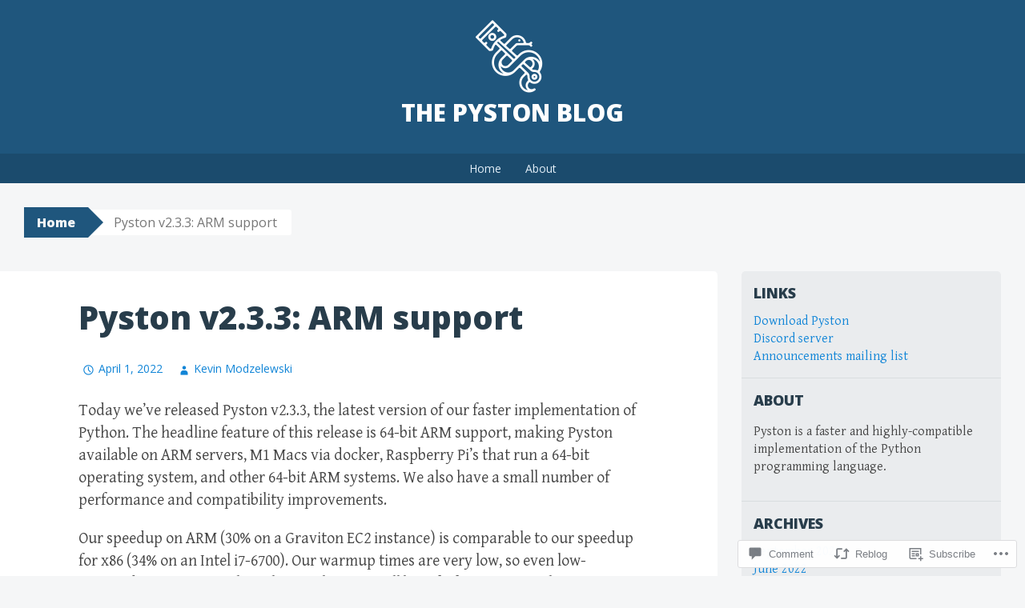

--- FILE ---
content_type: text/css;charset=utf-8
request_url: https://s0.wp.com/?custom-css=1&csblog=52GMg&cscache=6&csrev=4
body_size: -160
content:
.site-branding{margin:20px 0 30px}